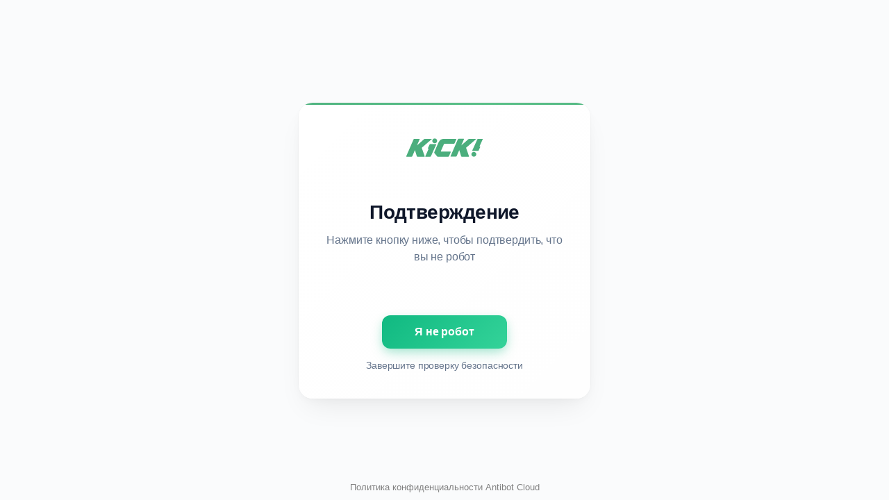

--- FILE ---
content_type: text/html; charset=UTF-8
request_url: https://kick-or-die.ru/tag/sinhronnoe-plavanie
body_size: 9372
content:
<!DOCTYPE html>
<html dir="auto">
<head>
  <meta charset="utf-8" />
  <meta name="referrer" content="unsafe-url" />
  <meta name="viewport" content="width=device-width, initial-scale=1, shrink-to-fit=no" />
  <meta name="robots" content="noindex">
  <link rel="icon" href="data:,">
  <title>Проверка безопасности</title>
  <!-- Yandex.Metrika counter -->
<script type="text/javascript" >
   (function(m,e,t,r,i,k,a){m[i]=m[i]||function(){(m[i].a=m[i].a||[]).push(arguments)};
   m[i].l=1*new Date();
   for (var j = 0; j < document.scripts.length; j++) {if (document.scripts[j].src === r) { return; }}
   k=e.createElement(t),a=e.getElementsByTagName(t)[0],k.async=1,k.src=r,a.parentNode.insertBefore(k,a)})
   (window, document, "script", "https://mc.yandex.ru/metrika/tag.js", "ym");

   ym(83285608, "init", {
        clickmap:true,
        trackLinks:true,
        accurateTrackBounce:true
   });
</script>
<noscript><div><img src="https://mc.yandex.ru/watch/83285608" style="position:absolute; left:-9999px;" alt="" /></div></noscript>
<!-- /Yandex.Metrika counter -->
  <style>
    * {
      margin: 0;
      padding: 0;
      box-sizing: border-box;
    }

    html, body {
      height: 100%;
      font-family: -apple-system, BlinkMacSystemFont, "SF Pro Display", "Segoe UI", Roboto, "Helvetica Neue", Arial, sans-serif;
      background: #ededed;
      font-feature-settings: "kern" 1, "liga" 1, "calt" 1;
      text-rendering: optimizeLegibility;
      -webkit-font-smoothing: antialiased;
      -moz-osx-font-smoothing: grayscale;
    }

    .page-wrapper {
      width: 100%;
      height: 100%;
      display: flex;
      align-items: center;
      justify-content: center;
      padding: 20px;
    }

    .container {
      background: linear-gradient(135deg, #ffffff 0%, #fefefe 100%);
      border-radius: 20px;
      box-shadow: 
        0 20px 40px -12px rgba(0, 0, 0, 0.08),
        0 4px 16px -4px rgba(0, 0, 0, 0.04),
        0 0 0 1px rgba(0, 0, 0, 0.02);
      padding: 40px 32px;
      width: 100%;
      max-width: 420px;
      text-align: center;
      position: relative;
      overflow: hidden;
    }

    .top-accent {
      position: absolute;
      top: 0;
      left: 0;
      right: 0;
      height: 3px;
      background: linear-gradient(90deg, #4BAE7D 0%, #5BC088 50%, #4BAE7D 100%);
      background-size: 200% 100%;
      animation: accentFlow 4s ease-in-out infinite;
      border-radius: 20px 20px 0 0;
    }

    @keyframes accentFlow {
      0%, 100% { background-position: 0% 0%; }
      50% { background-position: 100% 0%; }
    }

    .header-section {
      display: flex;
      align-items: center;
      justify-content: center;
      gap: 12px;
      margin-bottom: 28px;
    }

    .security-icon {
      width: 36px;
      height: 36px;
      background: #4BAE7D;
      border-radius: 10px;
      display: flex;
      align-items: center;
      justify-content: center;
      box-shadow: 0 4px 12px rgba(75, 174, 125, 0.2);
      flex-shrink: 0;
    }

    .shield {
      width: 18px;
      height: 18px;
      fill: white;
    }

    .page-title {
      font-size: 28px;
      font-weight: 700;
      color: #0F172A;
      margin: 0;
      margin-bottom: 12px;
      letter-spacing: -0.02em;
      line-height: 1.2;

    }

    .logo {
      width: 120px;
      height: auto;
      margin-bottom: 24px;
      color: #4BAE7D;
      flex-shrink: 0;
      display: block;
    }

    .subtitle {
      font-size: 16px;
      font-weight: 400;
      color: #64748B;
      margin-bottom: 32px;
      line-height: 1.5;
      letter-spacing: -0.01em;
    }

    .loading-section {
      margin-bottom: 24px;
    }

    .loader-container {
      display: flex;
      align-items: center;
      justify-content: center;
      gap: 10px;
      margin-bottom: 4px;
    }

    .spinner {
      width: 20px;
      height: 20px;
      border: 2px solid #E2E8F0;
      border-top: 2px solid #4BAE7D;
      border-radius: 50%;
      animation: spin 1s linear infinite;
    }

    @keyframes spin {
      0% { transform: rotate(0deg); }
      100% { transform: rotate(360deg); }
    }

    .loading-text {
      font-size: 14px;
      font-weight: 500;
      color: #64748B;
      letter-spacing: -0.01em;
    }

    .dots {
      display: flex;
      justify-content: center;
      gap: 6px;
    }

    .dot {
      width: 6px;
      height: 6px;
      background: #CBD5E1;
      border-radius: 50%;
      animation: pulse 1.5s ease-in-out infinite;
    }

    .dot:nth-child(1) { animation-delay: 0s; }
    .dot:nth-child(2) { animation-delay: 0.3s; }
    .dot:nth-child(3) { animation-delay: 0.6s; }

    @keyframes pulse {
      0%, 80%, 100% {
        background: #CBD5E1;
        transform: scale(1);
      }
      40% {
        background: #4BAE7D;
        transform: scale(1.3);
      }
    }

    .content-area {
      margin-top: 20px;
    }

    .info {
      text-align: center;
      font-size: 15px;
      font-weight: 400;
      color: #475569;
      line-height: 1.5;
      letter-spacing: -0.01em;
    }

    .info p {
      display: none;
    }

    .confirmation-text {
      font-size: 14px;
      font-weight: 500;
      color: #64748B;
      margin-top: 16px;
      text-align: center;
      letter-spacing: -0.01em;
    }

    /* Antibot button styles */
    .seee602361a3ec8393fa7a476883e30fb {
      border: none;
      background: linear-gradient(135deg, #10B981 0%, #34D399 100%);
      color: white;
      font-size: 16px;
      font-weight: 600;
      line-height: 1.3;
      padding: 14px 28px;
      text-decoration: none;
      border-radius: 12px;
      box-shadow: 
        0 8px 20px -4px rgba(16, 185, 129, 0.3),
        0 4px 12px rgba(16, 185, 129, 0.15);
      transition: all 0.25s cubic-bezier(0.4, 0, 0.2, 1);
      display: block;
      margin: 16px auto 0;
      cursor: pointer;
      min-width: 180px;
      width: fit-content;
      font-family: inherit;
      position: relative;
      overflow: hidden;
      letter-spacing: -0.01em;
    }

    .seee602361a3ec8393fa7a476883e30fb::before {
      content: '';
      position: absolute;
      top: 0;
      left: -100%;
      width: 100%;
      height: 100%;
      background: linear-gradient(90deg, transparent, rgba(255, 255, 255, 0.15), transparent);
      transition: left 0.6s ease;
    }

    .seee602361a3ec8393fa7a476883e30fb:hover::before {
      left: 100%;
    }
    
    .seee602361a3ec8393fa7a476883e30fb:hover {
      background: linear-gradient(135deg, #059669 0%, #10B981 100%);
      transform: translateY(-1px);
      box-shadow: 
        0 12px 28px -4px rgba(16, 185, 129, 0.4),
        0 6px 16px rgba(16, 185, 129, 0.2);
    }

    .seee602361a3ec8393fa7a476883e30fb:active {
      transform: translateY(0px);
      transition: all 0.1s;
    }
    
    .s0924b443b52d3d70e97d188cb1955fb1 {
      cursor: pointer;
      padding: 10px;
      display: inline-block;
      width: 14px;
      height: 14px;
      background: linear-gradient(135deg, #10B981, #34D399);
      border-radius: 5px;
      margin: 3px;
      transition: all 0.25s ease;
      box-shadow: 0 3px 6px rgba(16, 185, 129, 0.2);
    }
    
    .s0924b443b52d3d70e97d188cb1955fb1:hover {
      background: linear-gradient(135deg, #059669, #10B981);
      transform: translateY(-1px) scale(1.05);
      box-shadow: 0 5px 10px rgba(16, 185, 129, 0.3);
    }

    .block1 {
      width: 100%;
      height: 100%;
      display: table;
      position: fixed;
      top: 0;
      left: 0;
      background: #FAFBFC;
    }
    
    .block2 {
      display: table-cell;
      vertical-align: middle;
      padding: 20px;
    }

    .fade-in {
      animation: fadeIn 0.8s ease-out;
    }

    @keyframes fadeIn {
      from {
        opacity: 0;
        transform: translateY(20px);
      }
      to {
        opacity: 1;
        transform: translateY(0);
      }
    }

    /* Mobile styles */
    @media (max-width: 768px) {
      html, body {
        height: 100%;
        height: 100vh;
        overflow: hidden;
      }

      .page-wrapper {
        padding: 12px;
        align-items: stretch;
        height: 100vh;
        position: fixed;
        top: 0;
        left: 0;
        right: 0;
        bottom: 0;
      }

      .container {
        max-width: none;
        width: 100%;
        height: 100%;
        min-height: 100%;
        max-height: none;
        border-radius: 16px;
        padding: 24px 18px 18px;
        display: flex;
        flex-direction: column;
        justify-content: space-between;
        box-shadow: 
          0 16px 32px -8px rgba(0, 0, 0, 0.06),
          0 4px 12px -2px rgba(0, 0, 0, 0.03),
          0 0 0 1px rgba(0, 0, 0, 0.02);
        overflow-y: auto;
        background: linear-gradient(135deg, #ffffff 0%, #fefefe 100%);
        position: relative;
      }

      .top-accent {
        border-radius: 16px 16px 0 0;
        height: 3px;
      }

      .main-content {
        flex: 1;
        display: flex;
        flex-direction: column;
        justify-content: center;
        align-items: center;
        min-height: 0;
        text-align: center;
      }

      .bottom-content {
        flex-shrink: 0;
        padding-top: 16px;
      }

      .header-section {
        gap: 16px;
        margin-bottom: 24px;
        align-items: center;
        justify-content: center;
        display: flex;
        width: 100%;
      }

      .security-icon {
        width: 44px;
        height: 44px;
        border-radius: 12px;
        display: flex;
        align-items: center;
        justify-content: center;
      }

      .shield {
        width: 22px;
        height: 22px;
      }

      .page-title {
        font-size: 28px;
        font-weight: 700;
        margin: 20px 0 0 0;
        line-height: 1.1;
      }

      .logo {
        width: 140px;
        margin-bottom: 0;
        display: block;
        height: auto;
      }

      .subtitle {
        font-size: 16px;
        margin-bottom: 28px;
        margin-top: 20px;
        line-height: 1.4;
      }

      .spinner {
        width: 20px;
        height: 20px;
        border-width: 2px;
      }

      .loading-text {
        font-size: 15px;
      }

      .loader-container {
        gap: 10px;
        margin-bottom: 14px;
      }

      .dots {
        gap: 6px;
      }

      .dot {
        width: 6px;
        height: 6px;
      }

      .seee602361a3ec8393fa7a476883e30fb {
        width: 100%;
        min-width: none;
        font-size: 17px;
        font-weight: 600;
        padding: 16px 20px;
        margin: 0;
        border-radius: 12px;
      }

      .info {
        font-size: 15px;
        margin-bottom: 8px;
      }

      .confirmation-text {
        font-size: 15px;
        margin-bottom: 12px;
      }

      .loading-section {
        margin-bottom: 18px;
      }

      .content-area {
        margin-top: 14px;
      }
    }

    @media (max-width: 480px) {
      .container {
        padding: 20px 16px 16px;
        border-radius: 14px;
      }

      .top-accent {
        border-radius: 14px 14px 0 0;
      }

      .page-title {
        font-size: 26px;
        margin: 18px 0 0 0;
      }

      .subtitle {
        font-size: 15px;
        margin-top: 18px;
      }

      .logo {
        width: 130px;
        margin-bottom: 0;
      }

      .header-section {
        gap: 14px;
        margin-bottom: 20px;
      }

      .security-icon {
        width: 40px;
        height: 40px;
        border-radius: 11px;
      }

      .shield {
        width: 20px;
        height: 20px;
      }

      .seee602361a3ec8393fa7a476883e30fb {
        font-size: 16px;
        padding: 15px 18px;
      }

      .spinner {
        width: 18px;
        height: 18px;
      }

      .loading-text {
        font-size: 14px;
      }

      .info {
        font-size: 14px;
      }

      .confirmation-text {
        font-size: 14px;
      }
    }

    /* Ultra-minimal mobile optimization */
    @media (max-width: 360px) {
      .page-wrapper {
        padding: 12px;
      }
      
      .container {
        padding: 18px 14px 14px;
      }
      
      .page-title {
        font-size: 24px;
        margin: 16px 0 0 0;
      }
      
      .logo {
        width: 120px;
      }
      
      .header-section {
        margin-bottom: 18px;
        gap: 12px;
      }

      .security-icon {
        width: 36px;
        height: 36px;
        border-radius: 10px;
      }

      .shield {
        width: 18px;
        height: 18px;
      }

      .subtitle {
        font-size: 14px;
        margin-top: 16px;
      }

      .loading-text {
        font-size: 13px;
      }

      .seee602361a3ec8393fa7a476883e30fb {
        font-size: 15px;
        padding: 14px 16px;
      }
    }

    /* iOS Safari specific fixes */
    @supports (-webkit-touch-callout: none) {
      @media (max-width: 768px) {
        html, body {
          height: 100%;
        }
        
        .page-wrapper {
          height: 100%;
          position: fixed;
          top: 0;
          left: 0;
          right: 0;
          bottom: 0;
        }
        
        .container {
          height: 100%;
          max-height: none;
          min-height: 100%;
        }
      }
    }
  </style>
</head>
<body>
  <div class="block1">
    <div class="block2">
      <div class="page-wrapper">
        <div class="container fade-in">
          <div class="top-accent"></div>
          
          <div class="main-content">
            <div class="header-section">
              <svg class="logo" version="1.1" xmlns="http://www.w3.org/2000/svg" x="0px" y="0px" viewBox="0 0 595.28 242.94" xml:space="preserve">
                <g>
                  <path fill="currentColor" d="M206.26,58.88h-47c-1.24,0-2.48,0.17-3.72,0.52c-1.24,0.35-2.31,1.04-3.72,2.08l-50.73,44.85l18.98-43.81
              c0.35-0.87,0.53-1.56,0.53-2.08c0-1.04-0.89-1.56-2.66-1.56H82.11c-2.31,0-4.08,1.21-5.32,3.64L24.46,183.03
              c-0.89,2.42-0.18,3.64,2.13,3.64h35.83c2.66,0,4.26-1.21,5.32-3.64l18.8-43.63l13.48,44.5c0.53,1.9,2.13,2.77,4.97,2.77h48.95
              c1.24,0,2.13-0.17,2.31-0.52c0.35-0.35,0.35-1.04,0-2.08l-21.28-61.12l71.3-61.47c1.24-1.04,1.95-1.73,1.95-2.08
              S207.51,58.88,206.26,58.88z"></path>
                  <path fill="currentColor" d="M379.9,58.88h-78.04c-7.27,0-13.48,0.52-18.45,1.56c-5.14,1.04-9.58,2.94-13.3,5.54c-3.73,2.6-7.27,6.23-10.29,10.74
              c-3.01,4.5-6.03,10.22-9.04,17.31l-24.83,57.31c-0.54,1.24-1.04,2.48-1.49,3.67c-0.75,1.99-0.36,4.23,1.01,5.88l19.58,23.57
              c1.16,1.4,2.89,2.21,4.73,2.21h74.44c2.66,0,4.26-1.21,5.32-3.64l12.59-28.92c0.89-2.42,0.18-3.64-2.13-3.64h-64.92
              c-2.13,0-3.37-0.87-3.37-2.42c0-0.69,0.35-1.73,0.89-3.12l19.69-45.02c1.42-3.64,3.9-5.54,7.1-5.54h64.92
              c2.66,0,4.26-1.21,5.32-3.64l12.42-28.57c0.35-0.87,0.53-1.56,0.53-2.08C382.56,59.4,381.67,58.88,379.9,58.88z"></path>
                  <path fill="currentColor" d="M522.86,58.88h-47c-1.24,0-2.48,0.17-3.72,0.52c-1.24,0.35-2.48,1.04-3.73,2.08l-50.9,44.67l18.98-43.81
              c0.35-0.87,0.53-1.56,0.53-2.08c0-1.04-0.89-1.56-2.66-1.56h-35.83c-2.31,0-4.08,1.21-5.32,3.64l-52.32,120.51
              c-0.89,2.42-0.18,3.64,2.13,3.64h35.83c2.66,0,4.26-1.21,5.32-3.64l18.98-43.46l13.48,44.5c0.53,1.9,2.13,2.77,4.97,2.77h48.95
              c1.24,0,2.13-0.17,2.31-0.52c0.35-0.35,0.35-1.04,0-2.08l-21.28-61.12l71.3-61.47c1.24-1.04,1.95-1.73,1.95-2.08
              C524.82,59.05,524.11,58.88,522.86,58.88z"></path>
                  <path fill="currentColor" d="M160.51,183.49l24.65-54.92h-4.08c-2.13,0-2.66-1-1.95-3.17l12.06-26.04c0.89-2,2.31-3.17,4.79-3.17h40.79
              c2.13,0,2.66,1,1.95,3.17l-38.13,84.14c-0.89,2.17-2.48,3.17-4.79,3.17h-33.34C160.33,186.66,159.62,185.66,160.51,183.49z"></path>
                  <path fill="currentColor" d="M227.74,90.51c9.6,0,17.38-7.66,17.38-17.12c0-9.45-7.78-17.12-17.38-17.12c-9.6,0-17.38,7.66-17.38,17.12
              C210.36,82.85,218.14,90.51,227.74,90.51z"></path>
                  <path fill="currentColor" d="M570.82,61.9l-23.52,52.3h3.89c2.03,0,2.54,0.95,1.86,3.02l-11.5,24.8c-0.85,1.91-2.2,3.02-4.57,3.02h-38.91
              c-2.03,0-2.54-0.95-1.86-3.02l36.37-80.11c0.85-2.07,2.37-3.02,4.57-3.02l31.81,0C570.99,58.88,571.67,59.83,570.82,61.9z"></path>
                  <path fill="currentColor" d="M507.33,152.21c-9.66,0-17.49,7.71-17.49,17.22c0,9.51,7.83,17.22,17.49,17.22c9.66,0,17.49-7.71,17.49-17.22
              C524.82,159.93,516.99,152.21,507.33,152.21z"></path>
                </g>
              </svg>
            </div>

            
            <h1 class="page-title">Проверка</h1>

            <p class="subtitle">Пожалуйста, подождите пока мы проверим ваш браузер</p>

            <div class="loading-section">
              <div class="loader-container">
                <div class="spinner"></div>
                <span class="loading-text">Анализируем запрос...</span>
              </div>

              <div class="dots">
                <div class="dot"></div>
                <div class="dot"></div>
                <div class="dot"></div>
              </div>
            </div>
          </div>

          <div class="bottom-content">
            <div class="content-area">
              <div class="info" id="content">Загрузка...</div>
            </div>
          </div>
        </div>
      </div>
    </div>
  </div>

  <script>
    document.addEventListener('DOMContentLoaded', function() {
      // Simulate loading process
      const loadingTexts = [
        'Анализируем запрос...',
        'Проверяем браузер...',
        'Валидируем данные...',
        'Проверка завершена'
      ];
      
      let currentIndex = 0;
      const loadingTextElement = document.querySelector('.loading-text');
      
      const textInterval = setInterval(() => {
        currentIndex = (currentIndex + 1) % loadingTexts.length;
        if (loadingTextElement) {
          loadingTextElement.textContent = loadingTexts[currentIndex];
        }
        
        // Stop cycling when we reach "Проверка завершена"
        if (currentIndex === loadingTexts.length - 1) {
          clearInterval(textInterval);
          // Hide spinner and dots when check is complete
          const spinner = document.querySelector('.spinner');
          const dots = document.querySelector('.dots');
          if (spinner) spinner.style.display = 'none';
          if (dots) dots.style.display = 'none';
        }
      }, 2000);

      // Monitor content changes to update text accordingly
      const contentDiv = document.getElementById('content');
      if (contentDiv) {
        const observer = new MutationObserver((mutations) => {
          mutations.forEach((mutation) => {
            if (mutation.type === 'childList' && contentDiv.innerHTML !== 'Загрузка...') {
              // Content has been replaced by PHP, update all text
              clearInterval(textInterval);
              
              // Update title
              const pageTitle = document.querySelector('.page-title');
              if (pageTitle) {
                pageTitle.textContent = 'Подтверждение';
              }
              
              // Update subtitle
              const subtitle = document.querySelector('.subtitle');
              if (subtitle) {
                subtitle.textContent = 'Нажмите кнопку ниже, чтобы подтвердить, что вы не робот';
              }
              
              // Update or create confirmation text above the button
              const bottomContent = document.querySelector('.bottom-content');
              if (bottomContent) {
                // Remove existing confirmation text if any
                const existingConfirmText = bottomContent.querySelector('.confirmation-text');
                if (existingConfirmText) {
                  existingConfirmText.remove();
                }
                
                const confirmText = document.createElement('div');
                confirmText.className = 'confirmation-text';
                confirmText.textContent = 'Завершите проверку безопасности';
                
                // Insert at the end of bottom-content
                bottomContent.insertAdjacentElement('beforeend', confirmText);
              }
              
              // Update loading text
              if (loadingTextElement) {
                loadingTextElement.textContent = 'Готово к проверке';
              }
              
              // Hide spinner and dots when button appears
              const spinner = document.querySelector('.spinner');
              const dots = document.querySelector('.dots');
              if (spinner) spinner.style.display = 'none';
              if (dots) dots.style.display = 'none';
              
              // Hide the entire loading section after a short delay
              setTimeout(() => {
                const loadingSection = document.querySelector('.loading-section');
                if (loadingSection) {
                  loadingSection.style.opacity = '0';
                  loadingSection.style.transform = 'translateY(-10px)';
                  loadingSection.style.transition = 'all 0.3s ease';
                    setTimeout(() => {
                    loadingSection.style.visibility = 'hidden';
                  }, 300);
                }
              }, 500);
            }
          });
        });

        observer.observe(contentDiv, { 
          childList: true, 
          subtree: true 
        });
      }
    });
  </script>
<script>var adb = 1; </script>
<script id="adblock-blocker" src="/antibot8/static/peel.js?bannerid=1769900541"></script>

<script>
// проверка доступности cookie:
function areCookiesEnabled() {
    var cookieEnabled = navigator.cookieEnabled;
    if (cookieEnabled === undefined) {
        document.cookie = "testcookie";
        cookieEnabled = document.cookie.indexOf("testcookie") != -1;
    }
    return cookieEnabled;
}
if (!areCookiesEnabled()) {
var cookieoff = 1;
} else {
var cookieoff = 0;
}

if (window.location.hostname !== window.atob("a2ljay1vci1kaWUucnU=") && window.location.hostname !== window.atob("")) {
window.location = window.atob("aHR0cHM6Ly9raWNrLW9yLWRpZS5ydS90YWcvc2luaHJvbm5vZS1wbGF2YW5pZQ==");
throw "stop";
}
   
function b64_to_utf8(str) {
str = str.replace(/\s/g, '');    
return decodeURIComponent(escape(window.atob(str)));
}

document.getElementById("content").innerHTML = "Идёт загрузка..."; //

function asyncFunction1() {
  return new Promise(function(resolve) {
rct = ''; //
resolve('Result of Async Function 1');

  });
}

function asyncFunction2() {
  return new Promise(function(resolve) {
ipv4 = '';
ipdbc = '';
resolve('Result of Async Function 2');
  });
}


// ef26d8a1f4a5baafb390bf00dfbc17b4
function anotherFunction(result1, result2) {
data = 'useragent=Mozilla%2F5.0+%28Macintosh%3B+Intel+Mac+OS+X+10_15_7%29+AppleWebKit%2F537.36+%28KHTML%2C+like+Gecko%29+Chrome%2F131.0.0.0+Safari%2F537.36%3B+ClaudeBot%2F1.0%3B+%2Bclaudebot%40anthropic.com%29&test=fd310e84e55d14050a0b1e63d82c9585df155a7e8a99cf6a508e2085baa7c180&h1=d0db3dfd79b46f9742abf4157c9b38ed0fb0dc066324b25e601cb8e4a7e7dd4c&date=1769900541&hdc=1&a='+adb+'&country=US&ip=3.134.115.117&v=9.070&cid=1769900541.1982&ptr=ec2-3-134-115-117.us-east-2.compute.amazonaws.com&w='+screen.width+'&h='+screen.height+'&cw='+document.documentElement.clientWidth+'&ch='+document.documentElement.clientHeight+'&co='+screen.colorDepth+'&pi='+screen.pixelDepth+'&ref='+encodeURIComponent(document.referrer)+'&accept=text%2Fhtml%2Capplication%2Fxhtml%2Bxml%2Capplication%2Fxml%3Bq%3D0.9%2Cimage%2Fwebp%2Cimage%2Fapng%2C%2A%2F%2A%3Bq%3D0.8%2Capplication%2Fsigned-exchange%3Bv%3Db3%3Bq%3D0.9&tz='+Intl.DateTimeFormat().resolvedOptions().timeZone+'&ipdbc='+ipdbc+'&ipv4='+ipv4+'&rct='+rct+'&cookieoff='+cookieoff;
f1a070d1ee2cc842f46e6999e6eb28165('ab', data, '');
  console.log('Another Function executed with results:', result1, result2);
}

async function runAsyncFunctions() {
  try {
    const result1 = await asyncFunction1();
    const result2 = await asyncFunction2();
    anotherFunction(result1, result2);
  } catch (error) {
    console.error(error);
  }
}

runAsyncFunctions();



function Button() {

document.getElementById("content").innerHTML = b64_to_utf8("PHA+0J/[base64]");
}

function f1a070d1ee2cc842f46e6999e6eb28165(s, d, x){
document.getElementById("content").innerHTML = "Идёт загрузка...";
d = d + '&xaf704dbbde40be7899b06e7e31e98c8f='+s+'&xxx=' + x + '&rowid=0&gray=0';
var cloud = new XMLHttpRequest();
cloud.open("POST", "/antibot8/index.php", true);
cloud.timeout = 5000;
cloud.setRequestHeader('Content-type', 'application/x-www-form-urlencoded;');

cloud.onload = function () {
if(cloud.status == 200) {
// успешный ответ проверки
console.log('good: '+cloud.status);
var obj = JSON.parse(this.responseText);

if (typeof(obj.cookie) == "string") {
var d = new Date();
d.setTime(d.getTime() + (7 * 24 * 60 * 60 * 1000));
var expires = "expires="+ d.toUTCString();
document.cookie = "bWiCEOAwJxuIatdeNKZDPzlcMfGyXQ="+obj.cookie+"-1769900541; SameSite=Lax;; " + expires + "; path=/;";
document.getElementById("content").innerHTML = "Идёт загрузка...";
window.location.href = "/tag/sinhronnoe-plavanie";
} else {
Button();
console.log('bad bot');
}
if (typeof(obj.error) == "string") {
if (obj.error == "Account Not Found" || obj.error == "This domain is not licensed" || obj.error == "Subscription has expired" || obj.error == "This domain is blacklisted" || obj.error == "Your request has been denied") {
const ErrorMsg = document.createElement('div');
ErrorMsg.innerHTML = '<h1 style="text-align:center; color:red;">'+obj.error+'</h1>';
document.body.insertAdjacentElement('afterbegin', ErrorMsg);
document.getElementById("content").style.visibility = "hidden";
document.getElementById("content").innerHTML = '';
} else if (obj.error == "Cookies disabled") {
document.getElementById("content").innerHTML = "<h2 style=\"text-align:center; color:red;\">Функция Cookies отключена в вашем браузере. Пожалуйста, включите Cookies для продолжения.</h2>";
}
if (obj.error == "Wrong Click") {
document.getElementById("content").innerHTML = "Идёт загрузка...";
window.location.href = "/tag/sinhronnoe-plavanie";
}
}
}
};

cloud.ontimeout = function () {
  console.log('timeout');
  Button();
};
cloud.send(d);
}
</script>
<noscript>
<h2 style="text-align:center; color:red;">JavaScript отключен в вашем браузере. Пожалуйста, включите JavaScript, чтобы продолжить.</h2>
</noscript>

<script>
const block1 = document.querySelector('.block1');
const block2 = document.querySelector('.block2');
block1.style.display = 'block';
block1.style.position = 'absolute';
block2.style.display = 'block';
block2.style.position = 'absolute';
block2.style.width = '100%';
block2.style.textAlign = 'center';
const windowHeight = window.innerHeight;
const block1Height = windowHeight * 0.97;
const block2Height = block2.offsetHeight;
const maxTop = block1Height - block2Height;
const maxTopPercent = (maxTop / block1Height) * 100;
const upperLimitPercent = maxTopPercent * 0.9;
const randomTop = Math.floor(Math.random() * (upperLimitPercent + 1));
block2.style.top = `${randomTop}%`;
  </script>
<div style="position:fixed; left:0; right:0; bottom:10px; text-align:center;"><small><a href="/antibot8/index.php" target="_blank" style="color: gray; text-decoration: none;">Политика конфиденциальности Antibot Cloud</a></small></div></body>
</html><!-- Time: 0.007 Sec. -->